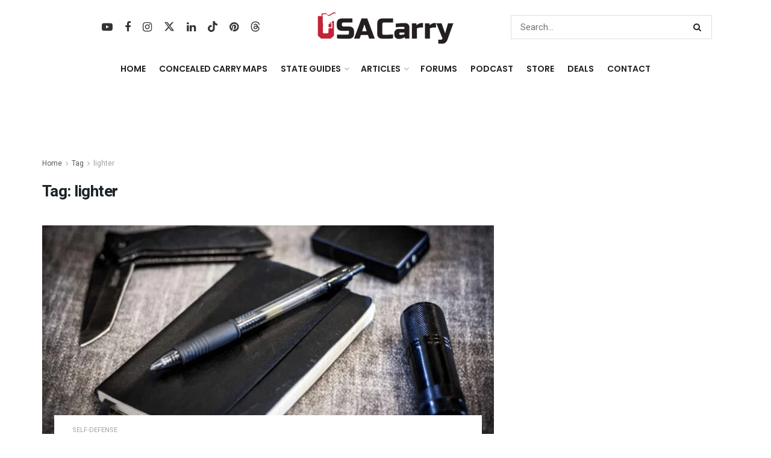

--- FILE ---
content_type: text/html; charset=utf-8
request_url: https://www.google.com/recaptcha/api2/anchor?ar=1&k=6LdGVtQqAAAAAIlCFT2PAOoo6UgL3lQVz98dhpu1&co=aHR0cHM6Ly93d3cudXNhY2FycnkuY29tOjQ0Mw..&hl=en&v=TkacYOdEJbdB_JjX802TMer9&size=invisible&anchor-ms=20000&execute-ms=15000&cb=r1rwsnekm42b
body_size: 45549
content:
<!DOCTYPE HTML><html dir="ltr" lang="en"><head><meta http-equiv="Content-Type" content="text/html; charset=UTF-8">
<meta http-equiv="X-UA-Compatible" content="IE=edge">
<title>reCAPTCHA</title>
<style type="text/css">
/* cyrillic-ext */
@font-face {
  font-family: 'Roboto';
  font-style: normal;
  font-weight: 400;
  src: url(//fonts.gstatic.com/s/roboto/v18/KFOmCnqEu92Fr1Mu72xKKTU1Kvnz.woff2) format('woff2');
  unicode-range: U+0460-052F, U+1C80-1C8A, U+20B4, U+2DE0-2DFF, U+A640-A69F, U+FE2E-FE2F;
}
/* cyrillic */
@font-face {
  font-family: 'Roboto';
  font-style: normal;
  font-weight: 400;
  src: url(//fonts.gstatic.com/s/roboto/v18/KFOmCnqEu92Fr1Mu5mxKKTU1Kvnz.woff2) format('woff2');
  unicode-range: U+0301, U+0400-045F, U+0490-0491, U+04B0-04B1, U+2116;
}
/* greek-ext */
@font-face {
  font-family: 'Roboto';
  font-style: normal;
  font-weight: 400;
  src: url(//fonts.gstatic.com/s/roboto/v18/KFOmCnqEu92Fr1Mu7mxKKTU1Kvnz.woff2) format('woff2');
  unicode-range: U+1F00-1FFF;
}
/* greek */
@font-face {
  font-family: 'Roboto';
  font-style: normal;
  font-weight: 400;
  src: url(//fonts.gstatic.com/s/roboto/v18/KFOmCnqEu92Fr1Mu4WxKKTU1Kvnz.woff2) format('woff2');
  unicode-range: U+0370-0377, U+037A-037F, U+0384-038A, U+038C, U+038E-03A1, U+03A3-03FF;
}
/* vietnamese */
@font-face {
  font-family: 'Roboto';
  font-style: normal;
  font-weight: 400;
  src: url(//fonts.gstatic.com/s/roboto/v18/KFOmCnqEu92Fr1Mu7WxKKTU1Kvnz.woff2) format('woff2');
  unicode-range: U+0102-0103, U+0110-0111, U+0128-0129, U+0168-0169, U+01A0-01A1, U+01AF-01B0, U+0300-0301, U+0303-0304, U+0308-0309, U+0323, U+0329, U+1EA0-1EF9, U+20AB;
}
/* latin-ext */
@font-face {
  font-family: 'Roboto';
  font-style: normal;
  font-weight: 400;
  src: url(//fonts.gstatic.com/s/roboto/v18/KFOmCnqEu92Fr1Mu7GxKKTU1Kvnz.woff2) format('woff2');
  unicode-range: U+0100-02BA, U+02BD-02C5, U+02C7-02CC, U+02CE-02D7, U+02DD-02FF, U+0304, U+0308, U+0329, U+1D00-1DBF, U+1E00-1E9F, U+1EF2-1EFF, U+2020, U+20A0-20AB, U+20AD-20C0, U+2113, U+2C60-2C7F, U+A720-A7FF;
}
/* latin */
@font-face {
  font-family: 'Roboto';
  font-style: normal;
  font-weight: 400;
  src: url(//fonts.gstatic.com/s/roboto/v18/KFOmCnqEu92Fr1Mu4mxKKTU1Kg.woff2) format('woff2');
  unicode-range: U+0000-00FF, U+0131, U+0152-0153, U+02BB-02BC, U+02C6, U+02DA, U+02DC, U+0304, U+0308, U+0329, U+2000-206F, U+20AC, U+2122, U+2191, U+2193, U+2212, U+2215, U+FEFF, U+FFFD;
}
/* cyrillic-ext */
@font-face {
  font-family: 'Roboto';
  font-style: normal;
  font-weight: 500;
  src: url(//fonts.gstatic.com/s/roboto/v18/KFOlCnqEu92Fr1MmEU9fCRc4AMP6lbBP.woff2) format('woff2');
  unicode-range: U+0460-052F, U+1C80-1C8A, U+20B4, U+2DE0-2DFF, U+A640-A69F, U+FE2E-FE2F;
}
/* cyrillic */
@font-face {
  font-family: 'Roboto';
  font-style: normal;
  font-weight: 500;
  src: url(//fonts.gstatic.com/s/roboto/v18/KFOlCnqEu92Fr1MmEU9fABc4AMP6lbBP.woff2) format('woff2');
  unicode-range: U+0301, U+0400-045F, U+0490-0491, U+04B0-04B1, U+2116;
}
/* greek-ext */
@font-face {
  font-family: 'Roboto';
  font-style: normal;
  font-weight: 500;
  src: url(//fonts.gstatic.com/s/roboto/v18/KFOlCnqEu92Fr1MmEU9fCBc4AMP6lbBP.woff2) format('woff2');
  unicode-range: U+1F00-1FFF;
}
/* greek */
@font-face {
  font-family: 'Roboto';
  font-style: normal;
  font-weight: 500;
  src: url(//fonts.gstatic.com/s/roboto/v18/KFOlCnqEu92Fr1MmEU9fBxc4AMP6lbBP.woff2) format('woff2');
  unicode-range: U+0370-0377, U+037A-037F, U+0384-038A, U+038C, U+038E-03A1, U+03A3-03FF;
}
/* vietnamese */
@font-face {
  font-family: 'Roboto';
  font-style: normal;
  font-weight: 500;
  src: url(//fonts.gstatic.com/s/roboto/v18/KFOlCnqEu92Fr1MmEU9fCxc4AMP6lbBP.woff2) format('woff2');
  unicode-range: U+0102-0103, U+0110-0111, U+0128-0129, U+0168-0169, U+01A0-01A1, U+01AF-01B0, U+0300-0301, U+0303-0304, U+0308-0309, U+0323, U+0329, U+1EA0-1EF9, U+20AB;
}
/* latin-ext */
@font-face {
  font-family: 'Roboto';
  font-style: normal;
  font-weight: 500;
  src: url(//fonts.gstatic.com/s/roboto/v18/KFOlCnqEu92Fr1MmEU9fChc4AMP6lbBP.woff2) format('woff2');
  unicode-range: U+0100-02BA, U+02BD-02C5, U+02C7-02CC, U+02CE-02D7, U+02DD-02FF, U+0304, U+0308, U+0329, U+1D00-1DBF, U+1E00-1E9F, U+1EF2-1EFF, U+2020, U+20A0-20AB, U+20AD-20C0, U+2113, U+2C60-2C7F, U+A720-A7FF;
}
/* latin */
@font-face {
  font-family: 'Roboto';
  font-style: normal;
  font-weight: 500;
  src: url(//fonts.gstatic.com/s/roboto/v18/KFOlCnqEu92Fr1MmEU9fBBc4AMP6lQ.woff2) format('woff2');
  unicode-range: U+0000-00FF, U+0131, U+0152-0153, U+02BB-02BC, U+02C6, U+02DA, U+02DC, U+0304, U+0308, U+0329, U+2000-206F, U+20AC, U+2122, U+2191, U+2193, U+2212, U+2215, U+FEFF, U+FFFD;
}
/* cyrillic-ext */
@font-face {
  font-family: 'Roboto';
  font-style: normal;
  font-weight: 900;
  src: url(//fonts.gstatic.com/s/roboto/v18/KFOlCnqEu92Fr1MmYUtfCRc4AMP6lbBP.woff2) format('woff2');
  unicode-range: U+0460-052F, U+1C80-1C8A, U+20B4, U+2DE0-2DFF, U+A640-A69F, U+FE2E-FE2F;
}
/* cyrillic */
@font-face {
  font-family: 'Roboto';
  font-style: normal;
  font-weight: 900;
  src: url(//fonts.gstatic.com/s/roboto/v18/KFOlCnqEu92Fr1MmYUtfABc4AMP6lbBP.woff2) format('woff2');
  unicode-range: U+0301, U+0400-045F, U+0490-0491, U+04B0-04B1, U+2116;
}
/* greek-ext */
@font-face {
  font-family: 'Roboto';
  font-style: normal;
  font-weight: 900;
  src: url(//fonts.gstatic.com/s/roboto/v18/KFOlCnqEu92Fr1MmYUtfCBc4AMP6lbBP.woff2) format('woff2');
  unicode-range: U+1F00-1FFF;
}
/* greek */
@font-face {
  font-family: 'Roboto';
  font-style: normal;
  font-weight: 900;
  src: url(//fonts.gstatic.com/s/roboto/v18/KFOlCnqEu92Fr1MmYUtfBxc4AMP6lbBP.woff2) format('woff2');
  unicode-range: U+0370-0377, U+037A-037F, U+0384-038A, U+038C, U+038E-03A1, U+03A3-03FF;
}
/* vietnamese */
@font-face {
  font-family: 'Roboto';
  font-style: normal;
  font-weight: 900;
  src: url(//fonts.gstatic.com/s/roboto/v18/KFOlCnqEu92Fr1MmYUtfCxc4AMP6lbBP.woff2) format('woff2');
  unicode-range: U+0102-0103, U+0110-0111, U+0128-0129, U+0168-0169, U+01A0-01A1, U+01AF-01B0, U+0300-0301, U+0303-0304, U+0308-0309, U+0323, U+0329, U+1EA0-1EF9, U+20AB;
}
/* latin-ext */
@font-face {
  font-family: 'Roboto';
  font-style: normal;
  font-weight: 900;
  src: url(//fonts.gstatic.com/s/roboto/v18/KFOlCnqEu92Fr1MmYUtfChc4AMP6lbBP.woff2) format('woff2');
  unicode-range: U+0100-02BA, U+02BD-02C5, U+02C7-02CC, U+02CE-02D7, U+02DD-02FF, U+0304, U+0308, U+0329, U+1D00-1DBF, U+1E00-1E9F, U+1EF2-1EFF, U+2020, U+20A0-20AB, U+20AD-20C0, U+2113, U+2C60-2C7F, U+A720-A7FF;
}
/* latin */
@font-face {
  font-family: 'Roboto';
  font-style: normal;
  font-weight: 900;
  src: url(//fonts.gstatic.com/s/roboto/v18/KFOlCnqEu92Fr1MmYUtfBBc4AMP6lQ.woff2) format('woff2');
  unicode-range: U+0000-00FF, U+0131, U+0152-0153, U+02BB-02BC, U+02C6, U+02DA, U+02DC, U+0304, U+0308, U+0329, U+2000-206F, U+20AC, U+2122, U+2191, U+2193, U+2212, U+2215, U+FEFF, U+FFFD;
}

</style>
<link rel="stylesheet" type="text/css" href="https://www.gstatic.com/recaptcha/releases/TkacYOdEJbdB_JjX802TMer9/styles__ltr.css">
<script nonce="g_vVzBmXrOqgW9e7GFLhWQ" type="text/javascript">window['__recaptcha_api'] = 'https://www.google.com/recaptcha/api2/';</script>
<script type="text/javascript" src="https://www.gstatic.com/recaptcha/releases/TkacYOdEJbdB_JjX802TMer9/recaptcha__en.js" nonce="g_vVzBmXrOqgW9e7GFLhWQ">
      
    </script></head>
<body><div id="rc-anchor-alert" class="rc-anchor-alert"></div>
<input type="hidden" id="recaptcha-token" value="[base64]">
<script type="text/javascript" nonce="g_vVzBmXrOqgW9e7GFLhWQ">
      recaptcha.anchor.Main.init("[\x22ainput\x22,[\x22bgdata\x22,\x22\x22,\[base64]/[base64]/[base64]/[base64]/[base64]/[base64]/[base64]/[base64]/[base64]/[base64]/[base64]/[base64]/[base64]/[base64]/[base64]\\u003d\\u003d\x22,\[base64]\x22,\x22woYVPzk/w7VAYMKyw4RcwpHCuMKYGVvCmcKOWisuw6ciw61LWTPCvMOtGkPDuTo8CDwVQhIYwrBsWjTDkAPDqcKhBQJ3BMKIPMKSwrVeShbDgE7CumI/w5cFUHLDrsOFwoTDrjrDlcOKccOvw5c9GgV/Kh3DsRdCwrfDqcOUGzfDgsKlLARFB8OAw7HDjMKiw6/[base64]/[base64]/CmsOuw71TeMKWRmLCqxfDjjnCocK7CwZrScOjw4PCvAPCoMOxwp7Do39Dc3HCkMO3w4/ClcOvwpTChgFYwofDrcOLwrNDw4YTw54FIns9w4rDscKOGQ7ChMOGRj3Dh27DksOjG3Rzwok9wpRfw4dEw7/DhQsqw6YaIcOBw74qwrPDmAduTcO0wqzDu8OsAMOvaARMdWwXVRTCj8OvSsOdCMO6w44vdMOgDcOfecKIMcK3wpTCsSjDkQV8dQbCt8KWbBrDmsOlw7/CqMOFUhPDgMOpfA5MRl/Dm3pZwqbCu8KUdcOUZMOcw73DpzzCkHBVw6jDicKoLBbDokcqUSLCjUopDiJHZEzCh2Zawp4OwokLdRVQwqBCLsK8SMKOM8OawpPCu8Kxwq/[base64]/Hi7CosOHw5LCsCEGw4JIUMOSw6/Di8KVAS1sw77CgUXCjR7CvMKxOxk4wo/CgUUyw53CjyR7T1bDg8ODwqIFwovDnMOMwp0RwrgsNsOhw7DCrGDCscOQwoHCpsORwpVLw5c8AR/DuhBhwrdnw6FbMTDCrwYJL8OeZjpsXQ/[base64]/DoDNQDsKKGBXDi8Kvw65OGS0Awr/ChMKKfCjCnFlewq/CuitdeMKURMOFw6how5JPUio/[base64]/BcKVwpgnGFlHG3HCnAAFQx50w5UBSVEWDwp2AzkZw7ELwqw/wopvw6nCtjkiwpUow4dCHMO8w6EHUcKSD8O8w4Apw7JRelJ8wqh3K8Knw4dqw73Dk3V6w4BHRsKrIhpEwp/CtsOVUsOEwodZBSw+OsKJG1DDlTJdwrrDhMOtH07CsiLCv8OtJMK8fsK3YMODwqLCu3wSwok8wpHDjF7CksOFEcOAwq/Dt8Oew7QzwrZww64WNhrCnMK6F8KROcO1cEbDmmHDnsKZw6fDoXw6wrNnw7nDjMOMwo52woXClMKMf8Krd8KcE8KuZkjDt0RXwobDl2VnagbCkMOAY0t4FcOAKMKBw49hb2TDu8KUCcOhUCbDiXbCqcKdw7DCq05HwpUawp1Aw6fDrgXCusK/[base64]/wqVuw44+DgdsMsOTHUbCviHCpsOwK8OKACPCkcOzwoBjwq13wofDicOFwrHDgVAZwokOwrE9fsKPCMOeBxpQJsKww4nCqApSL1DDicOpczZaYsK4Yxgrwpd7WVfCmcKvcsOmR37CvyvCv1BAKsOKw4NbURs0ZlTDhsOKQFPCmcOYw6VvHcKKw5HCrMO5Z8KXecK/wrPDp8KQwqrDvkwzw7TClcKUTMOjWcKoecKgImTCtFbDr8OMMsOyHSQYwo5KwprCmmLDskc6H8KZNmLCuFEGwoRsDF/DvhHCpVPDkTvDh8OEwrDDq8OmwozCggzDuWjCjsOnwqpZGsKcwoEzw7XCnxZIwoh2LmvDtQHDu8OUwrwvHDvCtxHDgMOARBDDsE8GAFwlwqsrCcKCw4PClsOQZcKiPTFGJSgwwoRow5bCu8O4YnJ7R8K8wrouwrJHG2AjPV/DicKUVDUZTTzDoMK3w5LDvErCp8O/Jg1GAT/[base64]/Dk8K9w6nCvRVBw4vDosOQO3bDqT/CoMKfw41BwpktPMK2wo0lYsOQJA3CrMKmRx3CsG3CmAUSdMKZYA3DqA/CoRvCuiDCu3DCg0w1YcK1VMKUwp3DjsKHwqnDoiPCmUfCnGzDhcKiw6UtaBvCtTzCmCXCt8KCHsOww5dSwq0WdsKGWURow5p4VFVUwrLCt8ObBMKMVT3Dg3fDrcOnwr/[base64]/DhmQWw6g8w5tYwoobwpV8wr/Cn8KgPzXCp11Ww61odw5gwo3DncOwWcKUE2PCq8KUI8Knw6DDkcOAFsKew7LCrsOWwpF3w5seDMKhw48twqkkE0teT0FxAsKVU0LDu8KfbMOqasOaw4EQw7NXZBgoR8O/w5LCiBI/HcKsw4PCgcO6wrjDmhk6wprCjWhyw70/w4RzwqnCvcOxwpFwR8O0BQ8bcArDhCpzw4EHPWVrwp/ClMKJw7vClEUUw6rDv8OxLRnCu8O5w4bDpcO8wq/CrHrDo8OKccOtEsKjwq3CksK7w7rCucKNw5fCqMK/w4VcRiERwpLDrmrChghkOMKEX8K/wrrClcKbw5E2wprDgMKww7caES1RVHVJw6BAwp3DgMOfeMOXBg3DjcOWwqrDhsKZf8OZZcO7R8KJXMKIOxDCpQfDuBbCi3nDgcOqEy/DoGjDucKbw5EiwqrDnyBKwo/Di8KEfMKZUQJCDRd0w59fccOZwqzClVB1FMKkwr8Gw5skNlLChVpPbnoeHijDt0ZJeRzDtwXDtWFpw6LDvWlPw5bCksKyfWRQw7nCgMK1w5ppw4d5w7tQesOqwrvCtgrDq1/Dpll/w6vDjU7DtcKhwpA6woU1SMKWwqvCi8KBwrlew5xDw7LDmxPCgDl0XR/CvcOgw7PCssKdP8Oqw7HDnEPCmsOSfsKxRUIfw5bDtsOQe25wdsK2ZWoDwq14wrQfwro8fMOBPnfCgsKIw7o2aMKvaTdkw483wqXCoAFpRsO/A2bChMKvGAfCl8OiKDlqw6JRwqZDIMK8w77DvcK0B8OVXnQ2wq3DmsKCw4A3PMKiwqgNw6fDvS5BVMKAXQDDjsK1SyvDgm/CrV/CoMK1w6XClsK9FzXCr8O/PwU1wrssERRtw7tWV1rDnEPDoAQ+LMOgWMKWwrPDlEXDrcKNw7bDikDDp0zDnkfDv8KZw7lvw4YAAxkiBMKqw5TCkyPChcKPw5nCsT8NQmFSFiPDuHVHwobDqypnwoRbKF/CnsKbw6fDh8K/VHrCplDCh8KLDMKuZ2U2wpTDu8OQwp/CuXowHMKrdsOdwpvCvzbCpDnDmGzChSbCtRt4F8KjLFN+JSIhwowZeMOSw6sUSMKiajAZTHbDpiTCjsKkfiXDrVcHecKzcUzDqMOCLmDCscOWSMOiLQg4wrfDp8O8YG7CucO0fx/DpkQ1wr9Iwqp1woEpwo40wpkYZG/DtXTDncOLIQUPPQLClMOswrAqE3fCvcOpRAnCtyvDscKMKMKnZ8O2W8Ocw61kw7jCokjCkk/DhjIhwqnCoMK+aRNMw7BIYsOBYMOJw6Z9NcO0I2dpb21PwqcoDwnCpy7CvsO0WmHDvMOzwrDDjMKAJRsrwqPCjsO6w4rCtkXCiDUXJBJyOMKMJcOgNsODUsKNwoETwoDCqMO2FMKUUS/DtAUjwp45VMK0wqjDm8OXwqlzwpZhJy3CknbCpQzDm0XCp1lRwo4BLBMVCiZWw6ooAcKvwo/Dq0fCosKqMn7DmgbCjxTCu3JdbVwqUB8Xw4JEM8K/bMO2w6hhUW/ChcObw5nDpwPCvMOaalgTJw/CvMKZwqQrwqBvwrfDqWdVYsKeFMK+S3LCrWgewpTDjcKgwqUFw6RfasOVwo10w5t0w4IrccO1wqzDvsKZQsKqVnvCo2t9wp/CnkPDjcKDw4JKBsOew6jDglM/[base64]/[base64]/GGPCiCLDuMOMw458wp98WwNyw74dw7HCnQTCsmYXQMOhD0QUwp9gY8K7MMODwq3CkBlJwpVpw7TCgW7CsG7DtMKmFW/[base64]/CosOPw4LCjEbDgcONwq9Fw51Fw7Mud8KSYcOLb8K+KzvChsOtwpTDiynCmsKOwqgIw7LChF7DhMK8wqLDnsKawqrDgcO5SMKydsOFZWoswoYQw7x+FHfCqQ/ChG/CjcOMw7YqaMO4fEo0wqUJMsOTNSY/w6vCgMKtw4zCmMKpw70DdcOmwqDDlFjDj8ONbcKwMS/[base64]/DkWxUwrHCkEBIwpZRaEXDgiTCgcKqw7PDh27DhBLClQp2VsOnwo7CiMK7w7rChS0Ew5DDocOqXgzCucOZw6rCpMO9bDQYw5bCnw8OOmcAw5zDj8Ojwr7ClURuDl7DiF/DrcKlBsKfNXp8wqnDg8OrCcKMwrt7w6knw5HCiFbCrEcWMRzDvMKGesO2w7gdw47DjVDDuFpTw6bCuHvCtsO+J1gsOhZbTFbDqldEwpzDsWfDtsOmw7zDihbDmcO7asOUwrbChsOSZMOQI2bDvXAtZMO0e0PDqsOIdMKCFcKUw7DCgcKQwppQwprComnClhlfQFh0WG/DlnbDg8ORaMOOw6XDl8KHwrjChMOmwrZ7Tn8GMgJ1Z3gbPcOnwo7Cgz/DtXEnwr5Ew4vDl8KRw5sgw6TDtcKpewgXw6goaMKTeBrDusO/GsKbOm5Aw4zChhXCrsO+EEELAsKVwo3DtyZTwpfDqsOFwp5Nw67CqlsiPcKZFcO3DHHDm8OzfkpcwrATWcOrHW/Co3p4wp8wwq4RwqFhQh7Cnh3CiyDDoyDCh1jDucOmJR9ZTjUEwonDuEsOw57Cu8KEw6ZIwpPCucORYk5ew5xMwrMJZsKvD1LCsWnDnsKXX1dVP0zDg8K4cCTCs3Yfw4kgw6UHejkwJ2zCg8KkcGLCvMK6TMKFRsO1wrFjcMKAVGskw4HDs2vDmwMGwqEWSxkWw7pjwp/CvHzDlzNkJmBdw4DDj8Kjw4cawp81EcKlwqIgwovCi8Ozw7TDmErDj8OGw7XDuRYxLW7Cv8OHwqRIdsOzwr9aw4/CkXduw7NdFQpqN8OHw6oIwqXCkcKlw75HWcK0IcOMV8KpM3NbwpMOw4HCi8OZwq/CrkLCv1lnfWYtw4TClQc2w6JRLcKGwq11acOJNB1CYV4rYsKfwqrClTo2J8KQwr92SsOMXMKNwo/DgVgqw7rCmMKmwqdSw7ggXcO1wrLCnC/Cg8KMworDosORRMK5dSjDhC7Ctj3DhcOaw4HCrcOgwplHwqsrw7TCqGXCksOLwoLCunjDmcK7emA7wpoWw4pLcsK3wqMXc8KUw67DqxvDvn3CnC58wpBxwoDDv07DnsKMVsOQwo/[base64]/[base64]/[base64]/CrWsZYsOuExdqwpx7wo/CjBjDplnDr1vCjMOSwpUTw4dswr/CiMK6XMOWfR/[base64]/wozDkMO/w68tw4bClsOpSmvDsndEwqTDoyh4Y8Kaw4dCwoLClXrCnFZ5Yzczw4bDi8Kdw4JGwrF5w4/DjsKFRxjDlsOiw6c9wosIS8OGaQ3Dq8OJwqnDtsKIwpPDh2FRw4jCnTRjw6E5eQzDvsOoKzQceSE9PcOVS8OnQ2l+PMK7w7nDuG1TwpQnHxfDjGlZwr/[base64]/DqMKbeMOIPcKow6MbH2MXw4LCiWDCrsK7wqPCmRXCmSXCl3R7wrLCkMOlwpZKJ8KCw6TDrmnDgMOtbVrCr8KBw6c5Um0CNsKUPxB5w71RSsOEwqLCmsKEIcK5w57DosK9wpbCuk9mwpJrw4UjwpjCpMKiWmvCm1nChsKuZDkhwrxCwqFHHMOmcyI+wr/[base64]/DqwTCjMOEw5QOEcO5ZcO7wpEjWgbDksKfwqHDrsOMw7jDv8KxIg/Cl8KJRsKgwpIGIGp1JgjDkMKuw6rDlcObwrjDpB1KKi16fg7Ck8K1SsK2VcK6w6XDmsOZwrdEZcOSdsOEw6/Dh8OOw5HDgSUODMK+FxA5YMK/w6wDP8KdVcOcw5TCssK/ajp3NzfDpsOEU8KjPH8bbn7DvcOQGX5XOzgRwoBrw74/BMOUwo9jw6nDsClKQU7CkMKNw7gPwroKJCYAw4PDkMOOJcKTCGLDp8OYw5bCicOxw67DhsKywpTDvSHDnMKewoQtwrrCusKECGXDtSt4XMKZwrnDnsO9wr8Ew7pDUcOWw4RXB8OSRMOqw5nDjggIwoPDmcOTCcOEw55pWm5PwqpFw4/[base64]/CrW0OwpAFK8O/[base64]/A0TDn8OAUTnDrcO9aCbCvsKaHVnChH0UGcKbf8Oowp/[base64]/[base64]/Com3DhMKGeVvDmiETMhbDgX3ChsOlw7ZkZy8cU8Kqw4fDozJawqjCocKgw4dewp8nw4ckwp5hB8KbwoPDicOqw4MOSVVHdcOPbjnCrcOgKcKWw7ktw70Dw4h4fHlgwpPClMOMw7fDj1Utw5tjwoIlw6cuwovCuUHCrDnDnsKGVDjCu8OPYmvCgsKpNmDDmMOBcl5/dW5Bwo7DlDsnwqdjw4RTw545w55LQirCjEFQE8OFw7/CtcOOecKEfzXDvUMdwqQjwp7CssOMRX1xw6rDtsKsE2TDvsKZw4jCtX3DgMKQwp4XFcKbw4VdIhHCr8OKwp/DsmbDiA7Dn8OiE2DCgMOeRH7DpcKzw5RmwoDCgSx7wofCt0LDnRHDssO4w4fDpFoJw57DvMKzwonDnlPCvMKpw4DDicOWbMOPPg4TKsKfSFMGBl0mwp8hw4PDqT/Ckn/[base64]/CkgNzw4PDrAHCnCA6LHxmwpgWOcK6w5HDmQnDn8K2wpLCj1cgC8KAH8K9Ui3DnjHCsEM/BC3Dt2hVCMOfJSzDrMOjwrlyHgvDkkrDq3XDhsKpTsObM8KtwpnDo8OAwqUrEkJdwr/[base64]/CkyVvTsOCHlY+w4FxwpfDpMKBw4rDpMKbSj9zw5rDuTMSw7MDRR12WTbCizzCsGTCrcO6woIgw77Dt8Oxw6R4MTwIdMK3w5vCvCnDvWbCksOWE8OCwpTCl1TCp8K/O8Kvw60VADI4eMOJw4lZN1XDmcObD8KCw6zDlXcbcAvCghohwoRqw6rDkSXCpyI5worCiMOgw4MawrDDo28aKsKoL0saw59bA8K5Lg/DgcOVZE3DlQAMwrFoG8KUNMOXwp9CecKiVADDqWdLw7wjw6xySARHTsO9QcKQwopDWMK+X8K1YkZ2wqLDrBLCkMKiwogWcX4FR0wCw7jDsMOmw6rCq8OrVUHDuGFyVsKfw4IUTcOmw6/[base64]/JToSTQwow4/CusOlwoBuR8OuG8OND2EAwpfDvsOcwp/[base64]/w6bDmj7Dpg/ChsKASsKLwrRHwqDCnXTDoGLDvsO9PyDDvsONUsKYw4/Dp3RtJi3Cg8OGPnzCo2c/w6zDpcOsDlDDv8O6w58twoYZYcKgCMK0JFDCnnDCmggqw5VFZCnCocKVw4nCqcOtw6LDm8O8w4Irwpxpwo7CpMKGwoTCj8Oqw4Enw5rCmzDCuGh9w7TDlcKsw7fDpMOiwo/DhcKoDkvCnMK7W08NJMKECsKlJSXDv8KWw6trwozCuMKMwrvDlRZ5bsKlE8KjwpDDtsKnPzXCuBhCw4nDg8Knw67Dq8KNwogFw7cbwr/DpsOgw4HDo8KmBsKFbj/DrcKZI8OIfGfDmsKYMkLCjsKVHHbDg8KgSsOhMMKQw4gHw7BKwoRqwrbDgRvCscOjbcKYw7nDkAjDhCIeBxjCtFkwVnDDoyHCpkjDtSjDg8Kdw6xkwoHCo8Oywr0Gw6wNXXICwqgqLcONc8O0H8K7wotSwrQ5wqPDixXDmsO3V8Kew77DpsO/w595GWjCtRTCicOIwpTDhyAnSC9hwo9TLsOOw4p/AsKjwoJkwq8KYsO/YFYdwr/DqMOHJcOHw6JYRB/[base64]/DjcOYw7jCvCXDk8KRwqXClsOMO8OlH8OsHGHCqFg9QcKkw6zDrsK2wpPDqMKBw7g3wo1Ww5/Dl8KRaMKUwp3Ct0jCocOCV2DDh8O0wpA2FCLCvMKGAsO1PcKZw53DpcKHUxLCrXLCvcKew4sDwrxnw4lYdUYDDDtqwpbCvE7DrxlCbjYKw6wDZhIFE8OjH1MIw7UODA5bw7UFLcK3SMKoRiHDoGfDnMKhw5nDl37DosOmG0t1FmvCs8Okw6vCt8KnHsO6IcO/wrPDtVnDrsKyOmfCnsK4D8OTwqzDscOTYibDhzDDoWjCu8OvV8KpNcOJU8Onw5QJL8KtwonCu8OdYzPCjA4pwobCgnEew5EGw6nDrcODw7UVEMK1wpfDpULCrVPDmsKhcV59VMKqw6zDm8KrSltVw5/CpcKrwrdeLMOWw6/DtXBCw5LChVQRwo3DlWk+wpFtQMKzwqI5wppYEsKxODrCuXceJcKxwojDlMOIw4DCl8OlwrZvTTXCoMOOwp3CgBNsWcOfwqxOdMOEw4RpCsOXwo3DhhM/[base64]/[base64]/CqT8gRR54woQMPnd3wofCgsKWwp9qw51Tw5DDnsKYwoUow4ccwovCnAnChyDCm8K7wqjDpGPDgU/[base64]/NS/DjMKkwqnDksO+wrAjwrLCvVFrYMK/[base64]/[base64]/CnMKjAkHCrXDCl1kEb8KSw5hyK8OOZiZ5w7PDii94asKKCsKbwr3CncKVCMKgwpTCmUDDvcODVWRdVkoLTGDCgGHDucOVQ8KTKsO2Zl7DnVpycjozOcOxw5Q+wq/DqAgrW0xrLMKAw71lXzxLXCJ5w49ZwokxN3VYEcKjwptSwrgqcHpiVQd1BCHCnsOaGX4LwrTCjsKvEMKAEWrDjgnCsB8DRxrDg8KjXMKLDsOZwqDDklnDqxdnw4DDjiPCp8KzwodlUMOUw5Ndwr8rwp3DnsO+w7XDp8OdI8KrETgXIcKjClYiNsKfw5DDmjTClcO/wpnCssKZDB3DrUo8VMO5KgvCocOJBsKXaF3CssOHccO4PcOfwo7DoQYHwoIywpDDlMK8wrxbfyLDusOMw7YMDQ0rw6lJG8OGBCbDicK7Umxpw6zCoHIuacOFXFTCjsOPwpTClB/DrEHCr8O6wqPCgUsIaMKxHXjDjXHDnsKkw6ZowpzDjsOjwpsPOXDDhBc6wqExFcOzYil/[base64]/[base64]/K8K1TcOTecOlw6BDw6HCvkhAw4LCtcOjbcKvQ8KbOMOhwpEuGzDCgnzCvcK6XcOTOATDhhIcKSFYwp4Fw4LDrcKUw79VWsOWwpFdw5PChQhUw5TDqSnDuMObKA1YwqFdM1xXw57CpknDtcKeCcK/UhUpWsONwpfCnQHCp8ObVMOWwqHCvm7CvU86K8OxfmLCmcOzwrQuwprCul/[base64]/ScOswp51e8Kow6MSwo9tw6HCmgzDmDDDkcKTR1l/[base64]/DgcKnw5vCiTfDgCLChMOgIcOheMKHw5x5wovCtA9OHXBfw4U/wohIAjV4LAdSwpEnw6FDw7vDo3QwQW7Ct8Khw4lBw7Ykwr/[base64]/CgsKZVX/CiGZaGBfDv0rCnsKDIzIzHH7DrWpfw5oVwoDCosOjwpnDqnvDucOGFcO4w6bCtjsgwrDCs1XDpkIYXHzDlzNFwowwD8Oxw5IOw5VNwrY6w6onw7BGTcKww6EUworDujogMR7ClsKYGcOBIMOFwpEKOsOsaRPCinMNwp3Cth3DokBawok/wr8sBz8dHBvCkjjDu8KLQ8OAdkTCuMKcw5NFORRuw77CpMKrUwfDtjllwqnCi8KcwpjDkcKTecKNIE5DXhtBw4wowqBGw6xpwpXCiUTDklTCqTZXw5/Di3Anw4YqVFxHw7TChzPDtsKoHhpdLWrDhWzCkcKINkjDm8ORwoBLMzAqwp48bcKRPMKswodWw48hbMOTc8KIwrlawrPDpWfCucK7wpQISMKrwrR+Xm3Dp1BfPsOveMOQCsKafcK6dS/[base64]/CkA1ywrnDp1vCj8OGwqXCrQ5BV8K9YcKqw7JvWcKyw6AHCcKQwpzCmjV+cStgLWfDjjhlwqcPYV8wdDg5w5YgwoTDpwVnKMOOckfDgCLCk3/DiMKPa8Ohw6NfVR4VwrdIQHkCFcOMVUd2wovDiQA+wrlDWcKZEhEFJ8O2w5HDj8OrwoPDhsO8SMOYwqkIWsKDw7XDk8OFwq/DtUIkSBzDrmchwrLCkGDDijspwoMoP8OgwrnCjsO5w4nCicKOAH/DjgcOw6TDrMO4ccOqw7Qbw43Dj1/DmxzDvkXDiH1hXsOeYlvDghVDw7/DrFwMwp1Mw54AGmXDhcOSJ8OHSMKwV8OMPcKabcOFbRdRJMOedMOvSE1Vw7bCnwbCl3bCn2PDkU/[base64]/DrUXCgsOhKcK2FTzDvHLDnMKGFcOBNmsww6VZWsORwpQNKcOYBBgtwoXDjsOEwrYEw7UjSWzCvUgywp3CncKdwqrDpMKdw7JCECbCl8K7D3NPwrHDpsKACgtLcsKawo3CpUnDr8OJZDdbwo3DpMO6C8OUXhXChMO8w6DDm8Kmw6nDjkhGw5N+cwVVw5xrUkY1Hl/CkcOrOTzCi0nCnk/DjcOFG2vCiMKuKQXCmXHCnGR9LMORwrTCvm/DtXICH1vDtV7Du8Kawo4+B0oAa8OPQ8K6wpDCuMOIPyjDrzLDosOGMcO2woHDlMKdXmrDqn3DgAdPwqPCrMORN8OxehZffWfCpsKROcOSdcK0DWzCqcKUJsKqTRTDty/[base64]/Dk8K3w4fCosKcCMKew57Dm8OgLMOkwqnDpMKmwrzDsUMYBUoOw4bCvxrCoUMvw7UnMjZfwosaacOEwqokwo7DisK8PsKmB1tJZGfCgMOmCAR9fsK1wr88B8KMw5/DsVpmacOgH8O8w77DsRDDlMK2wol5O8KYw4fDnwguworCtsOuwpEMLR1NXMO6eyTCknQBw6Uuw7bCj3PDmD3Dg8K2w6gzwpjDkFHCosKJw7XCiSbDtsK1bMO7w44TWUPCocKyEwcowqR/wpXCv8KvwqXDlcOOb8O4wr0OfXjDpsOTSsKCScKsa8Odwo3CsgfCqMOCw5DCjVdENm0iw5MUSRXCrsKhDHtJPmJaw4Rew7bCjcOaIS/CucOaVn7DgsO6w6/ChAvCtsKIN8KgTsKYwrp/wrYkwozDrynCll3Ck8Kkw4F+UGV/IMKzwq7DnkbDncKNAyrDtF4wwoHCjcOMwogEwojCnsONwqDDrgnDl3UYVmDCjUUgDMKKccOWw70SdsKrSMOpQm0Uw7PCssOQWRbCvsKzwr87dEfDucO0w5gjwoo2csOWDcKJTR/[base64]/DpBrClMKRw5TDmB1Jwp8bOMOEwrjCoW3CosO2csOfw4DDqic/bnHDjcObwr3Cg0oTOGnDtMKKJsKPw750wpjDhsKPWhHCp0zDuhHCi8KSwr3DnX51U8OHIsOzXMKTwqhHw4HCtQjCvcK4w5N/AcKHW8KvVcKJQsK2w6x9w5tUwrQoWsOMwpDClsKewogJw7fCp8O3w7tAwrADwoYlwojDq2BPw5wyw4DDtcKbw5/Cmm3Cm13CrVPDvyHDr8Oiwr/DusKzwoloByZrK2BuEkzCpAbDoMKpw6bDtsKHYsK+w7NoFGXCk0VxEybDi3BtScO/EMOxIS/CoWXDuxDCkXvDhh3DvsOWJGdtw5nDrMO0cXnCksOQYMOPwpxsw6XDjsONwpbCiMOxw4TDqcOdO8K3VHfDksK8UGo9w6vDmirCqsKTFMO8woRwwojDr8Oqwqg7wqPCpj8OGsOlwpgIK3keVGk/RXIUeMKCw4NXVzvDoF3CmQUwFUvChsOlw4tvZ3cowqMGWV9ZBwhbw4Ajw48EwqIcwrrDvyfDrUjDsTXCpD7DvmpjET8xJGPCpD5+HMKywrvDr2PCmcKHQcOpJcOxw6XDpcOGFMOWw6RBwqbDoHTCocKmWGMVMRlmwqBrLF4jw4oFw6M5AcKrDsONwoEfF2rCog/Ds0LCksOOwpVNYiQYwpfDp8KFJcOgLMKXwpbCl8K+S0xeES/CuyTCpcK+XMOgX8KuDBTCs8KkTMOGa8KECcOAw4bDjDzCvUEMcMOhwpjCjBjDsBgQwrLCv8OWw63CqcK8J1vChMK2wqcgw4DCscO0w5nDtUnDj8KZwqnDrUbCqsKowqfDmHPDgsOoTRPCrsKxwpDDq3XCggDDtAY1wrd1C8OIf8OtwqvCpC/CjsOowqtNQsKiwrrCtcK5ZV0fw5zDuWLCsMKmwoZ2w68RPMOfDsO+GsONQxUbwpZZFMKHwqPCoUTCnT5MwqfCr8K/bMOwwrwaf8KtaR8Xwrh3w4FiY8KBQ8KsVcOuYkQgwr/[base64]/CrnbDqiXDuj8Qw7FxwpPCogQNwr3DisKlw4HDgjlpHxhUA8OzS8KcbcOiecKXWSxGwopIw74xwponBwrDkFYIZMKBJ8Kzw7kywo/DlMKwZR3CoRB5woICwpjCmAkIwo15wpAIM1rCjV1Qe2Rsw5TCgsOHMcKBNXDDjsOkw4Vhw5TDp8KbKcO4wq8lwqc9ITEawqZTPGrCjw3Cqw3DgnrDgBHDvWQ5w7HCjAnCq8OGw7TChw7ClcOVVF9Lwqd5w6MMwrLDosKociBPwowHwo1/aMOWfcOEX8OuVG90D8KtGB3DrsO6YcKHYxlhwrHDg8OMw4XDpcK7JWUCw54NDh/CqmrDuMOOEcKewrLDhBPDscOpw6tew5VLwrpGwpZjw4LCqzpAw60VYz5VwpTDi8Oxw6DDv8KHwr/DmsKJw6RHGjoAUMOWw7pIdhBsFztHLgLDtMKxwoUzIcKZw6Y9RMK0QGrCuD7Ds8O6wpDCpFBDw77DoDwDC8OKw47Ds1R+AMORZi7DkcK1w7fCtMKiC8OxJsOawrPDh0fDoQtyRSjDpsKgVMKlw6zDuBHClMKlw4kbw7HCi2LDv1bChMO/LMO+w4MIJ8OXw5jCnMKKw4RXwo3CumPCji4yeiU/SHIZbsKWbkPCqH3DscOSw7jCnMOPw58NwrPCqAhXw71vwpLCm8ODWRkmKcKvUMKHR8KXwpHDiMOHw4PCuUDDjkldIcOqAsKSEcKcNcOXw7nDnH88wrvCiHxJwo0pw4smw77DhcO4wpjDj1/CoWPDnsKYFRPDh3zChsOFMCdIw7Zlw5/DncOQw4tDEB/Co8OZPm9JCV0TFMOww6VGwrk/[base64]/[base64]/[base64]/wpgbXcKXwoPDgi3CiggJwpvCsMKXNj3DkcOiw5M+ecKwRQLClEfCtMOFwobChTrClcONAhbDoivDpz5sb8KRw5oKw7Rmw4E7wphfwqwLS0VHGHFcc8Kfw4LDnsKFfE3CpnvCisO4w4d1wr/CkMKmLBHCpGZ0fcOJE8OmLR3DiQk2FMO8KijCk0jDnFMEwrFJf1XCsnNow60HHibDs3PDksKQU0rDm1LDoXXCnsOoG2kjCkIqwrN6wq4wwrp8bVBCw6TCqMKEw4TDmDkewrE9wpfDrsOLw6oyw4bDsMOfYyYawptUbD1cwrLCqXdkccOlwo/CoU5/V0/CtVZsw5/[base64]/[base64]/w5QhDHlnFz7CisKJGsK1QMO7w5hAHRwswpIyw6fClk0Mw6vDrsK5JMOeNsKLMMK3TV7CnVlVXXPDucKpwrNrF8Oyw67DscOhbX3CjHjDhsOFD8K6w5MgwrfCl8OwwpHDtMKAfcObw4nCv1IYSMOXwrDCnMONbkLDnFEXBsOEPlx1w4/DjsKSZHPDo2gBcsO4w6ddWWdxWF/DiMKew5FXGMOTLH3CsADDmsKSw4Zzwo4FwrLDmnnDuGYmwr/ChcKTwqV4AsKUWMOoHi/CoMKQP0g1wqpJPQg+TFHCjcKawqo/cm9UDsKxwrHCpXvDr8KtwrpVw4ZdwqnDocK2JUkeVcOPFw/ChyHDgcKNw7MDHiLCusKRFjLDlcK3w4pMwrdrwpwHHF3DocKQFsKXYMOheXRVw6nDqHxdcjDCl3g9GMO7I0kpwqHCrsOrQjfDg8KFZsK0w4TCssOeOMO+wqo2wrbDtMK4NsOPw5rCjsOOc8K/I3zCgzHCgksPVcK6w6fDmsO6w7Jjw70QMMKKw6dkOxHDkQNOPcOsAMKFZwASw6NaWcOtR8OjwrvCkMKYwpIrZWDCgcOPwqTDnwzDqGjCrsOzN8K4wqzDukLDiGHDtDTCmG8nwogUTMOYw7fCrMOkw7Ybwo3Do8K/Tg1ww75wW8O9O0Bjwp1iw4HDi196bgvDlD/CvsKCwrlYIMOTw4ETwrgowpvDnMKbDSxSw67DrjEWa8KgZMKpa8OXwojCjXEFecKLwpHCs8OrPnl9w5/CqsKOwppcXcOQw47CqSArbnvDvEjDrsOew7Bpw4nDnMKHwp/DnhbDunjCug/ClcOAwqdQwrtdWsKSwrdfSjg1c8K/JnAzJ8KzwqlXw7TCpwvDrEXDiTfDp8Kvwo7ChkLDmsKjwoDDsE3CssO7w5rDlH4jw60Awr5bw68IJXA1S8OVw50DwrnClMOmwqHDp8KjfRbCpcK3ejc7XcOzWcO/T8Kmw7NdHsKUwrM3DVvDn8KwwrHCv0l5wo/[base64]/Dm0jDjF5lfFUbwrorPsKpwqA1w5opXw5QNMOVc33Cn8OSQX8cwonDgkvCs1TDnxDCiV91YEcGw7dkw4XDgWLCglzDq8O3wpsdwpXCrm4ISwZYwp/Dvk0QAGVZOATDj8O0w7UNw68Lw4cYb8KQfcKZw5EjwrM2QF3DqsOaw6kBw5DCkDEVwrd5dMK6w6rCg8KMe8KdGkDDh8Kvw7XDtShDeG8XwrYdSsKiH8K2BhTCn8O0wrTDncOlLcOqJgUmGWljwo/CtRMNw4HDvFfCvVIywprCjsOJw7HDjWvDt8KaIm0SDsOvw4zDhEVfwo/DnsOCw4nDlMKSFy3CqkNdJw9HchbDmFzDikvDlFplwrIVw4fCv8OTbEV6wpXDicOJwqQweRPCnsK/esOIFsKuW8K2w4xiJmRmw7Jow6DCmx3DhsKeK8Kow6LCqcOKw5rCjQBgWk9xw4xTLMKTw6UpAybDvCvCpMOow5zCo8K+w5jCh8K/[base64]/[base64]/CkRJydXjDsnzCmsOMwp1iwoXChA/DtsOzwqHClsKJRyF6wr3CqsO/DcOAw4bDnQrDm3jCk8K1w7fCq8KIEkLDgjzCgGnDhcO4PsOifVwbYFoRwpHCjglDw6bDgsO5S8OUw6nDhGJzw6B1U8K3wqsDO29JJjDCuVDCn19FFsK3\x22],null,[\x22conf\x22,null,\x226LdGVtQqAAAAAIlCFT2PAOoo6UgL3lQVz98dhpu1\x22,0,null,null,null,1,[21,125,63,73,95,87,41,43,42,83,102,105,109,121],[7668936,663],0,null,null,null,null,0,null,0,null,700,1,null,0,\[base64]/tzcYADoGZWF6dTZkEg4Iiv2INxgAOgVNZklJNBoZCAMSFR0U8JfjNw7/vqUGGcSdCRmc4owCGQ\\u003d\\u003d\x22,0,0,null,null,1,null,0,0],\x22https://www.usacarry.com:443\x22,null,[3,1,1],null,null,null,1,3600,[\x22https://www.google.com/intl/en/policies/privacy/\x22,\x22https://www.google.com/intl/en/policies/terms/\x22],\x22+PJPqP1T6VD2+Za9bQ69deLRrCiT2GxiplL0xLtEvsI\\u003d\x22,1,0,null,1,1764227476117,0,0,[27,181,179,251,191],null,[217,128,18,216,51],\x22RC-puOZRrQzJk62_w\x22,null,null,null,null,null,\x220dAFcWeA7zVzRfRJkDO6u-ABd89z8-NsTbQwo3M6Gwm6b3D7UKOhNqZy9OPgJEc9fLJv-TMWgQy0stjId_QPO5lh5osT_NSPcQyQ\x22,1764310276115]");
    </script></body></html>